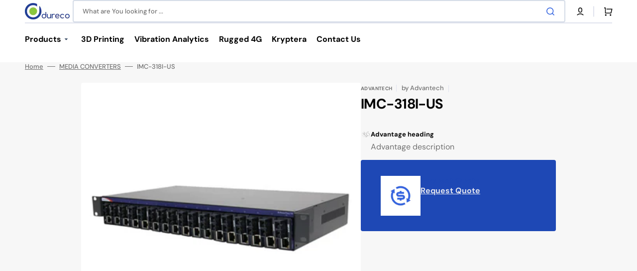

--- FILE ---
content_type: text/css
request_url: https://dureco.com.au/cdn/shop/t/32/assets/component-predictive-search.css?v=142162768390384479521753330169
body_size: 119
content:
.predictive-search{display:none;position:absolute;top:calc(100% - .3rem);left:0;right:0;width:100%;padding-top:.3rem;min-height:4.5rem;max-height:33.5rem;background-color:rgb(var(--color-background-input));border:.2rem solid rgb(var(--color-border-input-hover));border-top:none;border-radius:0rem 0rem .4rem .4rem;overflow-y:auto}.predictive-search::-webkit-scrollbar{width:.4rem}.predictive-search::-webkit-scrollbar-thumb{background-color:rgb(var(--color-border));border-radius:2rem}.predictive-search__pages-wrapper{border-top:.1rem solid rgb(var(--color-border))}.predictive-search--search-template{width:100%}@media screen and (max-width: 989px){.predictive-search{overflow-y:auto;-webkit-overflow-scrolling:touch}}@media screen and (min-width: 750px){.header predictive-search{position:relative}}predictive-search[open] .predictive-search,predictive-search[loading] .predictive-search{display:block}.predictive-search__heading{display:flex;justify-content:space-between;align-items:center;width:calc(100% - 4rem);margin:0 auto;padding:1.5rem 0 .75rem;color:rgba(var(--color-foreground),.7);border-bottom:.1rem solid rgba(var(--color-foreground),.08)}predictive-search .spinner{width:1.5rem;height:1.5rem;line-height:0}.predictive-search__heading .spinner{margin:0 .2rem 0 2rem}predictive-search:not([loading]) .predictive-search__heading .spinner,predictive-search:not([loading]) .predictive-search__loading-state,predictive-search:not([loading]) .predictive-search-status__loading{display:none}predictive-search[loading] .predictive-search__loading-state{display:flex;justify-content:center;align-items:center;padding:1.3rem 2rem}predictive-search[loading] .predictive-search__heading~.predictive-search__loading-state,predictive-search[loading] .predictive-search__results-list:first-child{display:none}.predictive-search__list-item:not(:first-child){border-top:.1rem solid rgb(var(--color-border))}.predictive-search__list-item[aria-selected=true]>*,.predictive-search__list-item:hover>*{background-color:rgba(var(--color-foreground),.035)}.predictive-search__list-item:hover .predictive-search__item-heading,.predictive-search__list-item[aria-selected=true] .predictive-search__item-heading{color:rgb(var(--color-accent));text-decoration:none}.predictive-search__item{position:relative;display:flex;gap:.8rem;width:100%;padding:.8rem;text-align:left;text-decoration:none;transition:background var(--duration-default)}@media screen and (min-width: 1200px){.predictive-search__item{padding:.8rem 2rem}}.predictive-search__item--link{display:block!important;position:absolute;top:0;right:0;bottom:0;left:0}.predictive-search__item-content{grid-area:product-content;display:flex;flex-direction:column;justify-content:center;align-items:flex-start}.predictive-search__item-content .price__regular,.predictive-search__item-content .price-item--sale{font-size:1.3rem}.predictive-search__item-content .price-item--regular{color:rgb(var(--color-foreground-secondary))}.predictive-search__item-content--centered{justify-content:center}.predictive-search__item-heading{display:inline;margin:0;font-weight:500;line-height:1.5;text-decoration:none;transition-property:color;transition-duration:var(--duration-default);transition-timing-function:ease}.predictive-search__item--term{justify-content:space-between;align-items:center;padding:1.3rem .8rem;word-break:break-all;color:rgb(var(--color-button));transition:background var(--duration-default)}.predictive-search__item--term:hover{background-color:rgba(var(--color-foreground),.035)}@media screen and (min-width: 1200px){.predictive-search__item--term{padding:1.3rem 2rem}}.predictive-search__item-vendor+.predictive-search__item-heading,.predictive-search .price{margin-top:.2rem}.predictive-search__item-vendor a{position:relative;z-index:2;text-decoration:none;color:inherit;transition:opacity var(--duration-default)}.predictive-search__item-vendor a:hover{opacity:.7}.predictive-search__image{display:block;grid-area:product-image;flex:none;width:3.6rem;height:3.6rem;object-fit:cover;font-family:"object-fit: contain";border:.1rem solid rgb(var(--color-border));border-radius:.2rem}@media screen and (min-width: 1200px){.predictive-search__image{width:5rem;height:5rem}}
/*# sourceMappingURL=/cdn/shop/t/32/assets/component-predictive-search.css.map?v=142162768390384479521753330169 */
